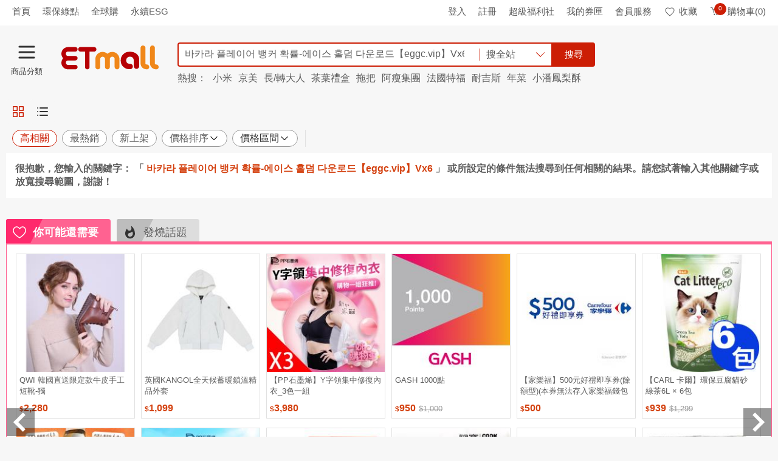

--- FILE ---
content_type: text/html; charset=UTF-8
request_url: https://syndicatedsearch.goog/afs/ads?sjk=ha4Z1LY1Q5GhW8x5781bCw%3D%3D&adsafe=high&psid=9668517828&client=pub-2921073848653561&q=%EB%B0%94%EC%B9%B4%EB%9D%BC%20%ED%94%8C%EB%A0%88%EC%9D%B4%EC%96%B4%20%EB%B1%85%EC%BB%A4%20%ED%99%95%EB%A5%A0-%EC%97%90%EC%9D%B4%EC%8A%A4%20%ED%99%80%EB%8D%A4%20%EB%8B%A4%EC%9A%B4%EB%A1%9C%EB%93%9C%E3%80%90eggc.vip%E3%80%91Vx6&r=m&type=0&oe=UTF-8&ie=UTF-8&fexp=21404%2C17301431%2C17301432%2C17301436%2C17301266%2C72717107&format=n2&ad=n2&nocache=3561769888160786&num=0&output=uds_ads_only&v=3&bsl=8&pac=0&u_his=3&u_tz=0&dt=1769888160787&u_w=1280&u_h=720&biw=1280&bih=720&psw=1280&psh=1864&frm=0&uio=-&cont=googleAdsContainer&drt=0&jsid=csa&jsv=861291464&rurl=https%3A%2F%2Fwww.etmall.com.tw%2FSearch%3Fkeyword%3D%25EB%25B0%2594%25EC%25B9%25B4%25EB%259D%25BC%2520%25ED%2594%258C%25EB%25A0%2588%25EC%259D%25B4%25EC%2596%25B4%2520%25EB%25B1%2585%25EC%25BB%25A4%2520%25ED%2599%2595%25EB%25A5%25A0-%25EC%2597%2590%25EC%259D%25B4%25EC%258A%25A4%2520%25ED%2599%2580%25EB%258D%25A4%2520%25EB%258B%25A4%25EC%259A%25B4%25EB%25A1%259C%25EB%2593%259C%25E3%2580%2590eggc.vip%25E3%2580%2591Vx6
body_size: 8461
content:
<!doctype html><html lang="en"> <head>    <meta content="NOINDEX, NOFOLLOW" name="ROBOTS"> <meta content="telephone=no" name="format-detection"> <meta content="origin" name="referrer"> <title>Ads by Google</title>   </head> <body>  <div id="adBlock">    </div>  <script nonce="55ldcKG_IlEYCsd44hKn_Q">window.AFS_AD_REQUEST_RETURN_TIME_ = Date.now();window.IS_GOOGLE_AFS_IFRAME_ = true;(function(){window.ad_json={"caps":[{"n":"queryId","v":"oVl-ade-EdHHnboPoYuGqAs"}],"bg":{"i":"https://www.google.com/js/bg/2uY_iXhBnjlJRuUo4w3pRmyQbLP2s4E1pdrH0LeNKh4.js","p":"acuhumiIBvNndw35ODhqGDqPcVCfDbVm/JNHgUqrTjnjJd9e5Y+vJqLUlE1oYCJ33L0atht6W0tYayPgcDo0SUM4dL/W5nwJ2g/liAR4Zq6Km+CwY1+TIuZcGysmd1JgwN8gWAZZ0l8ksbtZKx+XpRdRx8O4r/uU+Sh1lG8YdkUg0zlTUhDHx9D0Fws5ib3sTtq1v7XRez5xEVeXG9Y5mLuLGm2Q/jD6bsEhzHa2+eo7VJtW9OTSMr5vq8o5cjI7RtHR6R0OqQaUp4rFxz0BK/fmyAP8aFU6SOVXIEYRdAmpUm3Xpdxyyca0W4k2Lw4PFklZVMO9OZGH1HwV9p3XL9jw+VaAsqLJuT5tNBdvjtCh3YHZ0hvFn1U5qp4eBSNP6DyI3/MZvxsuOv3MTU54sDTyARIT0WHVrRGhRXVLqIXCrJ1I7NNpyuB0CXDwjlDUrwLiP8T6+ztW2Iw8B4GRlpE9wiz7rI51hSNvXyzxGra+WPpK46/fVZLtynrkWxvd5sv4ttHX7zyp8p49hQi3Q6GioOq7TH9N5BEo1b/g0VOViBGBY9wqU3NPT0DVn95gs8etYja2xfewg458TGUvhSFcTyN419dOTc/UmvA1vtD9fFomEq0Ob4rrpa2z0Re1englEYNHuMypkzsqgZzf78gpFKyjdqYPPrT30l2eyd8MmybT341XjBeF0oG5veb6zARoyf9cRHXAFzWnv6dRJEgsMd/9f8KcV2q0hPu4ddvdMeLl5uDJUyzMGeZqILtoY/3zvboiKNedoEk8NGFsuhzxNUsuTYlhUFVZX2kvmfbqO3k4IQQTAUxWFwIsWEIQOECTr7lKSJcJReBtFmWKo2zZE+zA9qMZ4ncHDWr9sN5xducrg3BLUCVsJUF13DUhaUnVkydQpNjgm/9q6zJes2Pr3Ybzn12YyuWhbnd8tkGBop2645PfftpD6aP14y4LAgyEuJKX+rQZW8Pk4g7u8cZ4PXrJc9IbTUS0pl5QugPtp2Mydpyhcwl9Lo8zbJzbhQzi4oxXJlHEImUu3tPqDRahmeA/HqsU81+VzcsFudCVhuwkmaNTM4EvjRPhXAyVeCaFUX2gqJpWPGktl03O8YqpN990XjvFVDbfilKBm3GttbnIzIAHLf00A7jsX6XhYaJSRJqrZ+QtozSphY4if8gvWV9x91/ZdyDFoVAbsmVL3B7I3kLg2hQlpIcU4tIM97nACilqEDO9xW7Q9ElEGj1ej5hFPVpQRJPh2p5GiXPJWS1qBr6lrQGiurjUC+tIGRIQjBE5EwqEKIYFu3BKAxcfW1EqN60xNlrFVR7Ia1wmnTRMpPHViIkTMNeFSGg5E5Vz+9LuJVjAXx16/MnCbu20lRtWW7NpD0Pa546w7Zq7zENZYFd4PYkeJlt0ZL6nzvTCC0+/MBCbHpIsVYFpGHca6cyOJ/zmCsuf2F4AXnvCcMGfct5HBsb7YfaUwbhnFtHEMPWGexT/8stJbOltdT0LAWGpVAn/70mq6Bf50iXezgUZqlEEj8+CQ3j5yzCuzHs/7WrEabDV7l/gSqhMwy+ibeKqHFBZhX0hgtxsGXKKvr9CEbPkgMx+Wj7CFAxbPeou1lcgqkaKvpsmWBlN+QvRI66pFe5K4lxJqRz364LrqgX8w+N2U2Fw6jtVNcQYBXdQ1M1oHOHitqZai35eP2Wzn5/OX7r6l9mtJqI6NpNfL0RYn1zwTGSSet8aWlhhWH/R17h3N43mlbC2hipSXH8zqxuRf91IBvmWE9v+VtVnRwyegO4CZwkPklut/4YVposSINKU6RgogNjN+Kks17xVmq/HNTbxe/aLyRomkMXvE2bA4WEB5BObrqP6dxj0ir61+C8Brqs8CoXJnyGcCnVlXXof1Z6G8zteMBPDrSjyR7XsnMRkEcSvI/qLc5wbK8OoFoAFJ79qoOiY2P9kuFs5Ztqm8xXr4v1uWfc2Z4VNyBmNUODVsHsF93B3Bxyx9gzUXPZ8ekXpJek3Nr6+Cughun1eLWluNm01pvJdRbCybAmy4Gligizec362OWRhae9GBJ3p7turu6QQ8561tdXgHks5Bqk68S8IXPE/TYw+BRkdqZBcwDNsyPfVsT6vm/gYuzjrxCtZ54WxtsLIwK0x8WLmLJ19jzUha/74kdRryuFStlOOI4nHP2GF9cAk8DkRf/+S0pjPkDtRDvEB9X4J290RAlj1DEI492sG3N82dQBrbXJ3kEKVHebOy2zHMvEoGbRwCnwnAhcSQqGnV+YNxksae4NYwE+kzJijJ/y2dQhnz2osTxJ61b7LpXgijiUi7wi9RLxlmHaPIY+JP8GAQO5g5xfGw+IyC3LzmqwlnqakTmp9GtpQSVoAcaXSsd6le/YT8f3hAK5RcckB6l9IvXwM++NNg7GEBH0U+K2z0iyIp0pAH79IGWewmCk5ZDAf+lRtkN7EP79b7iqPdNXDp9BBwaZ658SI4z0Eqv0DxEf6Gec0i6SVlYvtISL8FzJEUqfWBIGS3/zagMr6nRvdfTTUMRWn4bxYl8EHTyHvqgdljdW417tSety2N7GuCznE45uUlOwIfM1K3DR2uB3/KLRESQdQRxK8j5+Iijwz8Zm84SdwczbyswPn378zefhNCEtZFKKe0D844YSTIHGwxnxXfj8W9iU/8jmTpu6s85+TNLMLQrfIFQbS2wZG+Am0zrV78lTdpUf1hogvvjxlC6aOMAJ5WcJbEvdGkONgA+CnTaEgvXRMoi5c3tyZGyj5jnh8vGEdBHojkXeco3T8iOJBqM/8HFuZNRIz+DUpGSlLGZXS1yLiDEUwMPOXMdnnJEM8lRkFWEnDF7gO8kfNwVv4yGj6mJp1ajjH8uV5LSyohHN8vguc3O+8INDpyI+XZBGUjDD7g5JZLtz7FBP4c8g6Q3V/q3Dn+esS1hlpGLBWTroEELNn4odlkNFHRFc2NKk1sb6KcFcV02pAIaGjmILWmxY0g+k5UCjK5/wxUjkASWZF6OEvMjb9LtW4QS2Mdb2b8TLJ+KiC+d56nWxaDfoyhM3jtGjH1+nvC/3Tytxg4MVlnmHDGl+dgDu2B8YnhEzypLSrNcpBZk83AwtXh+r82lPbSPBuD9tfOooszdDu+pcQRJBC/7bSkG7EAoIbsW5P3rbchOe6uqGF2WPgELcRR1Q42RXWa3YQg4c0kSoyijamsojHRFTFo0+HSeD9TcCJwnjVLixOAx5cbHXbddzfGmCQMQZf6eOkbNZUDhd6+CnNg/VjJx7an5RgfTEQ7BPX7AuWRIZMkMNXLgMw5orE+PzULZVAGAXJBKH15ekv9KYWhCKLbiEOeVmtKHb3B+88Vv8Y7HkBmzFSnErvXRiYeTEPCKfowRU+Nt1FvjEZ7TupPtsBaInLU1Vu8WcYOLEroiwCwQhL9loJEld07n0aeD/hmmLc+BDqqUn5xBs6zfbmw8Pyt6QKFTuv1CIjbl1DI4nj8hpHUQNjI/1dn5l6y5kd13XQXVe/W6sS/sIlGgT79Wnz5+9hkUbRZyaamcN7ZFwZ58ZFGnjoY/dCKiVRSocT2jCaJaedgRAeNGwTr3YkvcyaOp8lReQx36Jk0TRp4uFtacM+pHF2+9UqWTdNCyXFJVlwBpbzzrz3MHFSA3+zUZTqQdpmaozLUG37LHlg4TPVaBtjOodefrB2OluLuWgdtrE8m4yRCApJ7B6Fz/ScsILJsLHQo/cVWRndZGuajnFrsSZGoTaoDx1X0JqCwjF/Vn72r4Tv3xaltN9MBCulu0sPQAneK/EAL5pZ8zPdnHFiAKQgCcLBlz/XM13XWSkkQ8qspC6/k0M9o3Dz8+bPHmkt2jhGMn/Q3pfKgOKT40I+lUdEQEi8pr9Xqpe044oYcptWQmVr2+c3rhHG6G0/o+x9TIDnN4UMs1Tg3e6ivpVcPMnOj/uqBVe6qo0FVggxRjfMi6AFplitr8MsZmQpuOOe+FcY/wSeSggh24zgnLThJBxlxv9oolfkOvpsIVaxiggttEHaGtnIkfHNV41ospp8hHwRczsqR5QbIl2G44agmmoG+ZT3YDTYt82gPA228FZiuyuDUn/CRF+ndmh8Nt3fCJT7SZk5gsZhAyIatlQeM6SnaU72W5aPGuPG9evamFqwa8daPuF7L23z88DL913VGjXqpaFkD+oUkswiLqu7QfgM49I8AQq5/rO/o6Uxa7fM8xK/RyVcB+HI2rJHYilpEl7k229jHfyOvi9UCLvQ4sCL+6SaSb1s7dj3TETROVaXi8QDCuGTkjqYKBOgbfOFlSkPsiOhJEA86DoKOfHW/[base64]/zRF0cO+Rx9onDoKnaoTLh/t/eqsci2dvnEhNUINjMUMHvHTFTRyRx8FaYEt/USdXAr1rQhmOo81XksNdOHmr7unGEgw1vv2U6tK1MTK2RDI8A/US2g57rhHYfGaxe/rpRZtfZFyWkL4M8XHyZifnEA/VSAxlB7bmT9M69/rk2Q5IsT/js3g8wH2XYCN8Xj/oe/sWPweZAkMnLno507ev0dtgM8War4bDMp7vS7rDHlqqK4c0GlyQTMkAFQTABdZgMqSDQg6ZubnTzPK0nGfhOYvpUDvzG7q96+/bOigHYFVHduV/Dael9PmrLpZMugyeasBmORdH+x1cqI9zkzY12e5ZeDKNVIy8tLL8etUXsboe/rtCfdP7Z4UFGBQgI3mVfhJvdMz+Gg8N7Tuddxe6YxAnWa4AhHeasdDzCRztTz5Ojjc/PXMz6zri3zXmybKvXsKTqTUXOyRBe7/rYtBV7qF1vNZkpD2tVN8lMHbkd9b9gFCTwCeEV9QRGKFQxnNH85UQzazXQl9uKBuGtLF3/2S91bUDz36Y68lLLXkTH7I+LJhVTyIVgnU2y66hAD9QwOZX8xu0YtTrTwWDmCZwt0cWT0IXekxc97+EJihJnT0QaaADzvn1RqTqG3KZ+GG17pJMkqUxmGzQMngNbwMjYQbtw41aK1it5oMaLvN8sCqdWYWkkV8lqV8d3CIj4NMFy/cJAMyZR+pwAbmQXdiVDJmmX8kl2zwcVA30f7oZrWPDSJYvc7lGpT+sbXJlNJPiVy+0d5Hd2t5ta5LBMA/BYGDJaJO3/WTOtNaH1jCoo7ch2SGDi3JGM92tIdBwn81sq+b0JzL5W3MkLhgog9Y3EjJDjtLW5QKZnk499QnSP3mj9+wF0XD9D0aJKNlrLr+/R8BCk31WLzyjmuNNku/mcxE/MkvJZVunk5AsWM8XpSJzEBl83CtvZbhl3jQZBZoyujqRF6LshOIWtwb0JmYSLyN87VR3t/MC7FFkCAUL58XIBDUWm4iA0dHd2qzLdcJM3dlGlnU06us4HrNDXyT6WiThyxwNVtVczFw9nL3XjWcsK18214Gizm+a3k3Ub06gCZc207JA9iCov9m/f9CE9xIm21eJtjMPA6h1tiz8zuRpZ/O9g9AxQuW/4que+N1bk/ggFOUyDKoAT0sc+7FXLv1sqG6/pUB+o53UDy6+JhgZT12fummPbs3nn5YXYjvgUIm9A/NgGorUI9D4fdzY4yVgA18qyHtZShdxk6Fvvnd4DnmQJXbuTGRqwy6qTC1ZkSXqpNaXqIngcs+VuT/xALIMbrafr4v6FCTGx5HJ2qFDSJlaUb97Yc4qB8NuednNMQ1k2Gc12j43OFYffBvmI9LWqOnlromXCxFFLF+AWmH8H4rxB5IxHCzidgNOQEMQ2e0gsUPUz/Qu1+7FpxJ+0uuEH8rpGTmI0ITaQ8uq6I6G3ywJHCVPyOSN96wbZNYQ1rh/oEmrY95Bs8lWdheogYuWLZL0GHnToZXlxoOJzDG15Bd7maJNwFhrFXxqNA2lHluXozR1g/dL9EXMPvMvxejicUuKb3nTGNSp7YHM9+eO9oFsqBYADkLl7iGzgbtrvqNRuoGl/6yP+m7nqGY4d0rS3rt2LrHow8qc71STV7DDuTtT+GIb5XDBQ9o4sHY9kIDIdIqk9OMx8oKmQepbKyvSSUwC9DlsB8tEm3w/9VC2ofQaB6pyLJGfXYwNQgruTipVvmKKH7u8Mw2flvf0k/[base64]/GmxqI4JGeePyerYqgBSaCGrXE6NoIsBquIQci8AMzy15w/YXWXFwEGEa8n5XQEndy1yY/FJBgBuQW7QV+HRSqiykGo088LjyWP2L2n/sHHO2uvMluQWwA/44kAanbSZXy1TbjCCS5MfB6nedffZF8DXyUL9X6UOZ4FA8nvfyqjgRSJlhFM7TSth2NQkBfnD6IAErDPKxbfLIyfOKFIKgMkR39HAURUGjmSFuaPL15DFOR44QTqXre4j2NfWQdfdd3Sj6tsSsS6Jjf+d/cQcykaEy+THNgUEoxNL9JyVeSD0nKKKWs4570twai7NBrYKEFdt5zl2342l7x7OkCiOT1iae0KxurooUI8l7W/jNxc245HUDNHp+1/TCK/7sN6f5g9C+Rz9Q3vuF7PKVpRm0v2rwG1A3dLk9R+ozkTy4jMkEe8kGURMAMqFX/Pat3CU5iCd2pgrqQx1m0/qeG5fTDJ/hxp2nyIYQPeOmBF/EwPzgeErxfgLEyRR5DMmJ3xsPkVGgUEHGFT3Tjh45zMIfQkdLfBaU2w5h0+S60lajRQ1RZDUKte9kRPCOZ27mAlymkfD64Dw5l2Gev/a8F6nQVvEByD5GV2IGAgEX0pUVR4TYI8wP7K4hJcZSaXYyiaeak0RGzkzahxVWlM9VKQfkucLlZsUPzmv01igj/xBrPbbFcVvmguI9J2T1fupR1MwYSbbfYtIw62AbuLlI+ZGBDZcjmptFXmBHB2RcaGhHMnB0xr2WFRHWc+Pq4vcArD8V09fM0yZ5NDdmm97pvdhT/ckrVW3wKI6FYNJPeCqFr5zZeNQlI+OYs/ZsK3LhA4LqJdMZvJja5xvmA8J8cunwegci8mp/RklhAGBpArUDqFgM6K0imNWQec2rAmY89LbBmsUUdoSg2FWx1XVaBqD2iR/ijlRZbcuSLaFDsxujpz4s41Rfu9UxXSvhvLdUazIbe2ETY3krvuTXyW/uUQ/yBdROO+I6psAxAETIH1+HP4E7E0taSQTiW3U1OQNCqC1vqPVcbq/pEp6MC8eZznqjEaIBbJ5NPd+A2JbOdLqdpvn0aj2rN38LsnUVKzEouyWSVFH8RUXbbEwfM4HKSnhZKI5J8sBo1EtCFqTN9pafoapojhFyz/9yzwVs5RmvQX9sQ/iUd73mTSO4QRgoZGqrcFtGGCaTFYnJudjbO1P0LXGT84MDxr4Webq/aSsVX+D8t0zfULW0gcGmmdObeOSoO5Gb++oPtcdPUEcut3WCxUW2PjIZDgvz06saDmg07m6okHhodeJmdsc3RcPfZFkqLnZOA0FsSPtCdRkzc3Xnz4xsGYHCADveHP9xqP8SelaBqeG+MeTbV2pBTaNBV7jizCnP/2SSiHqQ2Rb+GH8vQR6hCWS0YIIRAYqJyqrYe2ACe4252tz+pYb2rDZLjCTuXHg+C2kqj4TBeVriHmpW6tUM1b+yBTLCr3yBnnGkoeiAJ8S04liGaN6gBv23hWi493dLPqsHS/trZwb15V4O72x5LaDPWpFVz0g4Ohg6saqFZl/Xx7KepHLbL03k8M4WYtkFmbSsjLCDVUReY4uwSMGBni4lcsM+thVMpe2HwQKZYAjS4BhodqGAfWwyJrMypBd34LYf6V2VxOs5dnNoK/rjs6BX12/cH7m0CtuuBnyV45DzJTjv498UUGLtHn7vHX60bYxNUhe4lMjeUNZAPWkXFpWhkIamwbCz5LGv9Ejn7u/I3DiSQSFH8vaW3neL/PUG7A5lWyrpg/BL4ah7keaI/lgVrh3gef6NlKGyLL0P59w5N8yHYpwp6EQMOq72j93zSAZTlqHtorHgfccSbH8CFlELM+cuLICzV/3D7fxVNI55O5SecDLNQMbLU8H/pg+APeRynk7XGAfRxsqaGwhAN7G49sSBMAKQmqcADfwG6poSs70K7QAUUUDRdBSGjjm2fCDg9R8Pi1EqMJMfBCbVsSdqRFZ5/mlt46tHyR7j18vDGd9wZBo1GIIgI/AeVcnYyMwJVvQFw7yL7kkulr8okcnjNsNRnvS+gwwPo2apho/gdYessgDLD/R8HDGHiBgeExVq18fv/eKLFQKcDg/RXaRUwhEsTJVKOTkvhcyP0bopduJ9pQLajJtRHf3wwwYV7a/OaeJwBVlIcYouCaipMbgkaF1CoP71t9+vcrgA7hrhtWD4c9uUXaPUR6wZDouuZehI9wIPmWy1ALL6tbmlrKghZSL2Gc1ICSlnE7HzTrDGNvLDobeKjDsI2Yi1uzLAYtvc6/1yXd2OdOAfDBGC/osNjoAN12GkPixbjBwBMmpiwjV6cGOq37d2TyLAVPD6/0nmgOYAALyb5Z/yywCirOkNpY0WU9vpHwxBEGBXHE4CfnNEo0/EnhNk68aFJ+esruBZZzkwv1S3ffjug4F+eH19kwWm0rnlXk4XKjhZhZgMYwRNKQLms3c4dUREtNm3WHAztKpN8cujrxAMW8JNQYaxK42mcYzATa2n84zCdy+yKeL8P8phglMR+sh7/QUSpqHhufz1mJtw9XeP7fI6VTnFSjK7rQxvSLupHUNqEz5xhILStayCH+BS84LDfg+eAvmykpRVU+nRml9/D66j3TikP706Cib2OsvSLb967Mim839RhdUfdvwtfr95Zvma8Cr97sqBXHWsjm1HiCPGIPFMhg6yBawtQqeNz3arEBB6AGOGDMPwB1+R+kw7sPLHxZJZliV1Mpy2QvBFx0i6caIO2kAHrengdbj2ahozv5egt+PoWk3sUrUnuZYhfpD4MBJHPZUSFBTPNeBA5wNY/iNOSBTtxAtF4N/ajZKc6afd8PvxbnVQ1tk5Ed2CX7kFOl7CsGQ3y5ejcHRceSEJ2numQPJz18C3nuzdLOx+ZY1KLuIdu9KO7fm0nwC322ajamlIPbUl40ZS7qpaH20iUb9t91Spbof3tKjPqwf/Yqw81hstAmFOVM8pzmzfgv/nKq5jp4vI2YU4uQzMPYx3x4AQX/NyDWGkVysSOkJdzzEY+pxDxaSCBeMSmy7gfqElGUFRtAhZ37Rfn7qlfSaRShEiyP7OIEe/wRgSA1qH+s1QkJfWU8i3QtfZXAwE0zr5w8s1W2W3Ih/d4zwPsFbe43fWRl5bxW53VXclPUT0I/UV/xAM5YmkT4bEP0xdxUdHC889j/tjCrIaSiKxiMYdlZWyf4FRCTLkdmtbhw6ROXLIZNDvyAtJMdJoZ5tSsV9X2rEEw/MKtxGMc4UTTx0oqNkEsgUZHmdyDKFukqchcv/H98/nAVDNbRKn2+IQD23ORMyh0uzlVFVQBeY2RAsXVCBHpsk/49hrYV1V3nO+sB6us1X9D9IvK4hqvF6Cv91fk+M5jJuxF+sbAR7/PADIPqKRrZqTdTfEWZV4hmvxOVjScN8HViZdxp2WN84lqV6k2g22GpDJRyMD3yNJHpKj/TYiz7phDrq+FpY9maEHmnLqdvzvK22OSdfYniwMlYTleuqm2wdnB+1KKYdttNMgVdMmGbGmt1W5//BnBTErjuWFJHHlUnXhkMas/dI1/HUjXUpfARWTVEoXeIVwBaQ4lwNa0mBLRLEgenC4r8zirlmjaU5HHNAhZGZbJOTmgQs9QV4m/3OrMMqnvGCJkht4Y9jUXFtZn+3rfj4ovCnUI0hK4fpnk8+QOCmXFVt6OStfBk89rNQzV05ItR1z9+RKuZEid4WGNnTUMCYIyapDAGxWOvqAIcn5VRQrRusAhHbQaa75duV2Ceb/GtMw9BlQ/Qa8kqG8L8X26IKdrqJsxJgAZgMS2zmaF1rzIG3KvFZtp/nv7BF8iICJeUj4s107A0A0pkucP95hwE4y/n404o/hHmvkZ6eeV7sH7MtqnOUz083g9Fp+1SS+bjZdSbTNaGVu1IMVX+d9qPezEYkfctg8zJb8Y3R2g5iNibx6ldubQRdXK8uVLmI5lYzKpN3UuX+GVYFV9p3ZfjAQfhqM3373ZqLAqRiwuSkfGpi3/hW3DmhzRJnKMV/8Jme68PaXFe68zO0wuzvoRdr6+oGV3qZOLBxesqrEQfU2a9bt6/ra4lp6H42xsuKE9jZbRafa7VmYyGdmaUTZQf8ZOA48L4FExau+"},"gd":{"ff":{"fd":"swap","eiell":true,"pcsbs":"44","pcsbp":"8","esb":true},"cd":{"pid":"pub-2921073848653561","eawp":"partner-pub-2921073848653561","qi":"oVl-ade-EdHHnboPoYuGqAs"},"pc":{},"dc":{"d":true}}};})();</script> <script src="/adsense/search/ads.js?pac=0" type="text/javascript" nonce="55ldcKG_IlEYCsd44hKn_Q"></script>  </body> </html>

--- FILE ---
content_type: text/html;charset=utf-8
request_url: https://ssllogo.twca.com.tw/servlet/QueryServerCertStatus5?DNS=www.etmall.com.tw&CN=*.etmall.com.tw&LogoType=S&jsoncallback=twcasealcb
body_size: 402
content:
twcasealcb({"Web_Server_Name":"本站台","Site_Name":"安全認證","Status":"600","Cert_State":"有效","Serial_Number":"95590185165636855096142852720249757132","Time":"26/02/01 03:36:01 CST","DetailedInfo":"您現在所上的網站是 東森得易購股份有限公司<br>網址是 www.etmall.com.tw<br>上述資訊取得時間 2026/02/01<br>如需網站憑證詳細資訊,請點選 標章<br>"});
